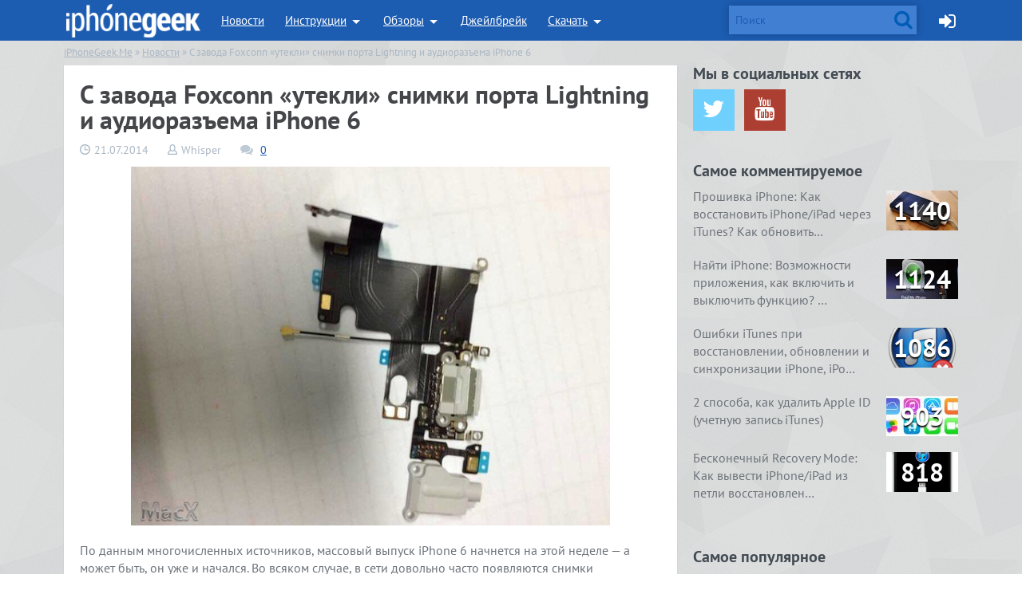

--- FILE ---
content_type: text/html; charset=UTF-8
request_url: https://iphonegeek.me/news/437-s-zavoda-foxconn-utekli-snimki-porta-lightning-i-audiorazema-iphone-6.html
body_size: 19481
content:
<!doctype html>
<html class="no-js" lang="ru-RU">
<head>
	<meta charset="UTF-8">
	<meta name="viewport" content="width=device-width, initial-scale=1, maximum-scale=1, minimum-scale=1" />
	<meta name='robots' content='index, follow, max-image-preview:large, max-snippet:-1, max-video-preview:-1' />

	<!-- This site is optimized with the Yoast SEO plugin v24.5 - https://yoast.com/wordpress/plugins/seo/ -->
	<title>С завода Foxconn &quot;утекли&quot; снимки порта Lightning и аудиоразъема iPhone 6</title>
	<meta name="description" content="Школьник сфотографировал компонент iPhone 6, а это говорит о том, что сборка смартфонов, скорее всего, уже началась" />
	<link rel="canonical" href="https://iphonegeek.me/news/437-s-zavoda-foxconn-utekli-snimki-porta-lightning-i-audiorazema-iphone-6.html" />
	<meta property="og:locale" content="ru_RU" />
	<meta property="og:type" content="article" />
	<meta property="og:title" content="С завода Foxconn &quot;утекли&quot; снимки порта Lightning и аудиоразъема iPhone 6" />
	<meta property="og:description" content="Школьник сфотографировал компонент iPhone 6, а это говорит о том, что сборка смартфонов, скорее всего, уже началась" />
	<meta property="og:url" content="https://iphonegeek.me/news/437-s-zavoda-foxconn-utekli-snimki-porta-lightning-i-audiorazema-iphone-6.html" />
	<meta property="og:site_name" content="iPhoneGeek.Me" />
	<meta property="article:published_time" content="2014-07-21T09:16:30+00:00" />
	<meta property="article:modified_time" content="2018-09-14T13:45:16+00:00" />
	<meta property="og:image" content="https://iphonegeek.me/wp-content/uploads/2014/07/1405933971_189554.jpg" />
	<meta property="og:image:width" content="640" />
	<meta property="og:image:height" content="480" />
	<meta property="og:image:type" content="image/jpeg" />
	<meta name="author" content="Whisper" />
	<meta name="twitter:card" content="summary_large_image" />
	<meta name="twitter:creator" content="@i4negeek" />
	<meta name="twitter:site" content="@i4negeek" />
	<meta name="twitter:label1" content="Написано автором" />
	<meta name="twitter:data1" content="Whisper" />
	<script type="application/ld+json" class="yoast-schema-graph">{"@context":"https://schema.org","@graph":[{"@type":"Article","@id":"https://iphonegeek.me/news/437-s-zavoda-foxconn-utekli-snimki-porta-lightning-i-audiorazema-iphone-6.html#article","isPartOf":{"@id":"https://iphonegeek.me/news/437-s-zavoda-foxconn-utekli-snimki-porta-lightning-i-audiorazema-iphone-6.html"},"author":{"name":"Whisper","@id":"https://iphonegeek.me/#/schema/person/7d706d9388a225117f612deb57b2f944"},"headline":"С завода Foxconn &#171;утекли&#187; снимки порта Lightning и аудиоразъема iPhone 6","datePublished":"2014-07-21T09:16:30+00:00","dateModified":"2018-09-14T13:45:16+00:00","mainEntityOfPage":{"@id":"https://iphonegeek.me/news/437-s-zavoda-foxconn-utekli-snimki-porta-lightning-i-audiorazema-iphone-6.html"},"wordCount":210,"commentCount":0,"publisher":{"@id":"https://iphonegeek.me/#/schema/person/8c7b06722ff857fc48045d22e4912b1b"},"image":{"@id":"https://iphonegeek.me/news/437-s-zavoda-foxconn-utekli-snimki-porta-lightning-i-audiorazema-iphone-6.html#primaryimage"},"thumbnailUrl":"https://iphonegeek.me/wp-content/uploads/2014/07/1405933971_189554.jpg","keywords":["iPhone 6","Lightning"],"articleSection":["Новости"],"inLanguage":"ru-RU","potentialAction":[{"@type":"CommentAction","name":"Comment","target":["https://iphonegeek.me/news/437-s-zavoda-foxconn-utekli-snimki-porta-lightning-i-audiorazema-iphone-6.html#respond"]}]},{"@type":"WebPage","@id":"https://iphonegeek.me/news/437-s-zavoda-foxconn-utekli-snimki-porta-lightning-i-audiorazema-iphone-6.html","url":"https://iphonegeek.me/news/437-s-zavoda-foxconn-utekli-snimki-porta-lightning-i-audiorazema-iphone-6.html","name":"С завода Foxconn \"утекли\" снимки порта Lightning и аудиоразъема iPhone 6","isPartOf":{"@id":"https://iphonegeek.me/#website"},"primaryImageOfPage":{"@id":"https://iphonegeek.me/news/437-s-zavoda-foxconn-utekli-snimki-porta-lightning-i-audiorazema-iphone-6.html#primaryimage"},"image":{"@id":"https://iphonegeek.me/news/437-s-zavoda-foxconn-utekli-snimki-porta-lightning-i-audiorazema-iphone-6.html#primaryimage"},"thumbnailUrl":"https://iphonegeek.me/wp-content/uploads/2014/07/1405933971_189554.jpg","datePublished":"2014-07-21T09:16:30+00:00","dateModified":"2018-09-14T13:45:16+00:00","description":"Школьник сфотографировал компонент iPhone 6, а это говорит о том, что сборка смартфонов, скорее всего, уже началась","breadcrumb":{"@id":"https://iphonegeek.me/news/437-s-zavoda-foxconn-utekli-snimki-porta-lightning-i-audiorazema-iphone-6.html#breadcrumb"},"inLanguage":"ru-RU","potentialAction":[{"@type":"ReadAction","target":["https://iphonegeek.me/news/437-s-zavoda-foxconn-utekli-snimki-porta-lightning-i-audiorazema-iphone-6.html"]}]},{"@type":"ImageObject","inLanguage":"ru-RU","@id":"https://iphonegeek.me/news/437-s-zavoda-foxconn-utekli-snimki-porta-lightning-i-audiorazema-iphone-6.html#primaryimage","url":"https://iphonegeek.me/wp-content/uploads/2014/07/1405933971_189554.jpg","contentUrl":"https://iphonegeek.me/wp-content/uploads/2014/07/1405933971_189554.jpg","width":640,"height":480},{"@type":"BreadcrumbList","@id":"https://iphonegeek.me/news/437-s-zavoda-foxconn-utekli-snimki-porta-lightning-i-audiorazema-iphone-6.html#breadcrumb","itemListElement":[{"@type":"ListItem","position":1,"name":"Главная страница","item":"https://iphonegeek.me/"},{"@type":"ListItem","position":2,"name":"С завода Foxconn &#171;утекли&#187; снимки порта Lightning и аудиоразъема iPhone 6"}]},{"@type":"WebSite","@id":"https://iphonegeek.me/#website","url":"https://iphonegeek.me/","name":"iPhoneGeek.Me","description":"iPhone/iPad - новости, статьи, инструкции, обзоры игр и софта для iOS-устройств и компьютеров Mac.","publisher":{"@id":"https://iphonegeek.me/#/schema/person/8c7b06722ff857fc48045d22e4912b1b"},"potentialAction":[{"@type":"SearchAction","target":{"@type":"EntryPoint","urlTemplate":"https://iphonegeek.me/?s={search_term_string}"},"query-input":{"@type":"PropertyValueSpecification","valueRequired":true,"valueName":"search_term_string"}}],"inLanguage":"ru-RU"},{"@type":["Person","Organization"],"@id":"https://iphonegeek.me/#/schema/person/8c7b06722ff857fc48045d22e4912b1b","name":"4negeek","image":{"@type":"ImageObject","inLanguage":"ru-RU","@id":"https://iphonegeek.me/#/schema/person/image/","url":"https://iphonegeek.me/wp-content/uploads/2019/02/iphonegeek-400x400.png","contentUrl":"https://iphonegeek.me/wp-content/uploads/2019/02/iphonegeek-400x400.png","width":400,"height":400,"caption":"4negeek"},"logo":{"@id":"https://iphonegeek.me/#/schema/person/image/"}},{"@type":"Person","@id":"https://iphonegeek.me/#/schema/person/7d706d9388a225117f612deb57b2f944","name":"Whisper","description":"deleted poster"}]}</script>
	<!-- / Yoast SEO plugin. -->


<link rel='stylesheet' id='wp-block-library-css' href='https://iphonegeek.me/wp-includes/css/dist/block-library/style.min.css?ver=6.5.7' type='text/css' media='all' />
<style id='classic-theme-styles-inline-css' type='text/css'>
/*! This file is auto-generated */
.wp-block-button__link{color:#fff;background-color:#32373c;border-radius:9999px;box-shadow:none;text-decoration:none;padding:calc(.667em + 2px) calc(1.333em + 2px);font-size:1.125em}.wp-block-file__button{background:#32373c;color:#fff;text-decoration:none}
</style>
<style id='global-styles-inline-css' type='text/css'>
body{--wp--preset--color--black: #000000;--wp--preset--color--cyan-bluish-gray: #abb8c3;--wp--preset--color--white: #ffffff;--wp--preset--color--pale-pink: #f78da7;--wp--preset--color--vivid-red: #cf2e2e;--wp--preset--color--luminous-vivid-orange: #ff6900;--wp--preset--color--luminous-vivid-amber: #fcb900;--wp--preset--color--light-green-cyan: #7bdcb5;--wp--preset--color--vivid-green-cyan: #00d084;--wp--preset--color--pale-cyan-blue: #8ed1fc;--wp--preset--color--vivid-cyan-blue: #0693e3;--wp--preset--color--vivid-purple: #9b51e0;--wp--preset--color--primary: #0073aa;--wp--preset--color--secondary: #005177;--wp--preset--color--quote: #f6eee5;--wp--preset--color--theme: #154d96;--wp--preset--color--code: #e3eef5;--wp--preset--gradient--vivid-cyan-blue-to-vivid-purple: linear-gradient(135deg,rgba(6,147,227,1) 0%,rgb(155,81,224) 100%);--wp--preset--gradient--light-green-cyan-to-vivid-green-cyan: linear-gradient(135deg,rgb(122,220,180) 0%,rgb(0,208,130) 100%);--wp--preset--gradient--luminous-vivid-amber-to-luminous-vivid-orange: linear-gradient(135deg,rgba(252,185,0,1) 0%,rgba(255,105,0,1) 100%);--wp--preset--gradient--luminous-vivid-orange-to-vivid-red: linear-gradient(135deg,rgba(255,105,0,1) 0%,rgb(207,46,46) 100%);--wp--preset--gradient--very-light-gray-to-cyan-bluish-gray: linear-gradient(135deg,rgb(238,238,238) 0%,rgb(169,184,195) 100%);--wp--preset--gradient--cool-to-warm-spectrum: linear-gradient(135deg,rgb(74,234,220) 0%,rgb(151,120,209) 20%,rgb(207,42,186) 40%,rgb(238,44,130) 60%,rgb(251,105,98) 80%,rgb(254,248,76) 100%);--wp--preset--gradient--blush-light-purple: linear-gradient(135deg,rgb(255,206,236) 0%,rgb(152,150,240) 100%);--wp--preset--gradient--blush-bordeaux: linear-gradient(135deg,rgb(254,205,165) 0%,rgb(254,45,45) 50%,rgb(107,0,62) 100%);--wp--preset--gradient--luminous-dusk: linear-gradient(135deg,rgb(255,203,112) 0%,rgb(199,81,192) 50%,rgb(65,88,208) 100%);--wp--preset--gradient--pale-ocean: linear-gradient(135deg,rgb(255,245,203) 0%,rgb(182,227,212) 50%,rgb(51,167,181) 100%);--wp--preset--gradient--electric-grass: linear-gradient(135deg,rgb(202,248,128) 0%,rgb(113,206,126) 100%);--wp--preset--gradient--midnight: linear-gradient(135deg,rgb(2,3,129) 0%,rgb(40,116,252) 100%);--wp--preset--font-size--small: 12px;--wp--preset--font-size--medium: 20px;--wp--preset--font-size--large: 36px;--wp--preset--font-size--x-large: 42px;--wp--preset--font-size--regular: 16px;--wp--preset--font-size--huge: 50px;--wp--preset--spacing--20: 0.44rem;--wp--preset--spacing--30: 0.67rem;--wp--preset--spacing--40: 1rem;--wp--preset--spacing--50: 1.5rem;--wp--preset--spacing--60: 2.25rem;--wp--preset--spacing--70: 3.38rem;--wp--preset--spacing--80: 5.06rem;--wp--preset--shadow--natural: 6px 6px 9px rgba(0, 0, 0, 0.2);--wp--preset--shadow--deep: 12px 12px 50px rgba(0, 0, 0, 0.4);--wp--preset--shadow--sharp: 6px 6px 0px rgba(0, 0, 0, 0.2);--wp--preset--shadow--outlined: 6px 6px 0px -3px rgba(255, 255, 255, 1), 6px 6px rgba(0, 0, 0, 1);--wp--preset--shadow--crisp: 6px 6px 0px rgba(0, 0, 0, 1);}:where(.is-layout-flex){gap: 0.5em;}:where(.is-layout-grid){gap: 0.5em;}body .is-layout-flex{display: flex;}body .is-layout-flex{flex-wrap: wrap;align-items: center;}body .is-layout-flex > *{margin: 0;}body .is-layout-grid{display: grid;}body .is-layout-grid > *{margin: 0;}:where(.wp-block-columns.is-layout-flex){gap: 2em;}:where(.wp-block-columns.is-layout-grid){gap: 2em;}:where(.wp-block-post-template.is-layout-flex){gap: 1.25em;}:where(.wp-block-post-template.is-layout-grid){gap: 1.25em;}.has-black-color{color: var(--wp--preset--color--black) !important;}.has-cyan-bluish-gray-color{color: var(--wp--preset--color--cyan-bluish-gray) !important;}.has-white-color{color: var(--wp--preset--color--white) !important;}.has-pale-pink-color{color: var(--wp--preset--color--pale-pink) !important;}.has-vivid-red-color{color: var(--wp--preset--color--vivid-red) !important;}.has-luminous-vivid-orange-color{color: var(--wp--preset--color--luminous-vivid-orange) !important;}.has-luminous-vivid-amber-color{color: var(--wp--preset--color--luminous-vivid-amber) !important;}.has-light-green-cyan-color{color: var(--wp--preset--color--light-green-cyan) !important;}.has-vivid-green-cyan-color{color: var(--wp--preset--color--vivid-green-cyan) !important;}.has-pale-cyan-blue-color{color: var(--wp--preset--color--pale-cyan-blue) !important;}.has-vivid-cyan-blue-color{color: var(--wp--preset--color--vivid-cyan-blue) !important;}.has-vivid-purple-color{color: var(--wp--preset--color--vivid-purple) !important;}.has-black-background-color{background-color: var(--wp--preset--color--black) !important;}.has-cyan-bluish-gray-background-color{background-color: var(--wp--preset--color--cyan-bluish-gray) !important;}.has-white-background-color{background-color: var(--wp--preset--color--white) !important;}.has-pale-pink-background-color{background-color: var(--wp--preset--color--pale-pink) !important;}.has-vivid-red-background-color{background-color: var(--wp--preset--color--vivid-red) !important;}.has-luminous-vivid-orange-background-color{background-color: var(--wp--preset--color--luminous-vivid-orange) !important;}.has-luminous-vivid-amber-background-color{background-color: var(--wp--preset--color--luminous-vivid-amber) !important;}.has-light-green-cyan-background-color{background-color: var(--wp--preset--color--light-green-cyan) !important;}.has-vivid-green-cyan-background-color{background-color: var(--wp--preset--color--vivid-green-cyan) !important;}.has-pale-cyan-blue-background-color{background-color: var(--wp--preset--color--pale-cyan-blue) !important;}.has-vivid-cyan-blue-background-color{background-color: var(--wp--preset--color--vivid-cyan-blue) !important;}.has-vivid-purple-background-color{background-color: var(--wp--preset--color--vivid-purple) !important;}.has-black-border-color{border-color: var(--wp--preset--color--black) !important;}.has-cyan-bluish-gray-border-color{border-color: var(--wp--preset--color--cyan-bluish-gray) !important;}.has-white-border-color{border-color: var(--wp--preset--color--white) !important;}.has-pale-pink-border-color{border-color: var(--wp--preset--color--pale-pink) !important;}.has-vivid-red-border-color{border-color: var(--wp--preset--color--vivid-red) !important;}.has-luminous-vivid-orange-border-color{border-color: var(--wp--preset--color--luminous-vivid-orange) !important;}.has-luminous-vivid-amber-border-color{border-color: var(--wp--preset--color--luminous-vivid-amber) !important;}.has-light-green-cyan-border-color{border-color: var(--wp--preset--color--light-green-cyan) !important;}.has-vivid-green-cyan-border-color{border-color: var(--wp--preset--color--vivid-green-cyan) !important;}.has-pale-cyan-blue-border-color{border-color: var(--wp--preset--color--pale-cyan-blue) !important;}.has-vivid-cyan-blue-border-color{border-color: var(--wp--preset--color--vivid-cyan-blue) !important;}.has-vivid-purple-border-color{border-color: var(--wp--preset--color--vivid-purple) !important;}.has-vivid-cyan-blue-to-vivid-purple-gradient-background{background: var(--wp--preset--gradient--vivid-cyan-blue-to-vivid-purple) !important;}.has-light-green-cyan-to-vivid-green-cyan-gradient-background{background: var(--wp--preset--gradient--light-green-cyan-to-vivid-green-cyan) !important;}.has-luminous-vivid-amber-to-luminous-vivid-orange-gradient-background{background: var(--wp--preset--gradient--luminous-vivid-amber-to-luminous-vivid-orange) !important;}.has-luminous-vivid-orange-to-vivid-red-gradient-background{background: var(--wp--preset--gradient--luminous-vivid-orange-to-vivid-red) !important;}.has-very-light-gray-to-cyan-bluish-gray-gradient-background{background: var(--wp--preset--gradient--very-light-gray-to-cyan-bluish-gray) !important;}.has-cool-to-warm-spectrum-gradient-background{background: var(--wp--preset--gradient--cool-to-warm-spectrum) !important;}.has-blush-light-purple-gradient-background{background: var(--wp--preset--gradient--blush-light-purple) !important;}.has-blush-bordeaux-gradient-background{background: var(--wp--preset--gradient--blush-bordeaux) !important;}.has-luminous-dusk-gradient-background{background: var(--wp--preset--gradient--luminous-dusk) !important;}.has-pale-ocean-gradient-background{background: var(--wp--preset--gradient--pale-ocean) !important;}.has-electric-grass-gradient-background{background: var(--wp--preset--gradient--electric-grass) !important;}.has-midnight-gradient-background{background: var(--wp--preset--gradient--midnight) !important;}.has-small-font-size{font-size: var(--wp--preset--font-size--small) !important;}.has-medium-font-size{font-size: var(--wp--preset--font-size--medium) !important;}.has-large-font-size{font-size: var(--wp--preset--font-size--large) !important;}.has-x-large-font-size{font-size: var(--wp--preset--font-size--x-large) !important;}
.wp-block-navigation a:where(:not(.wp-element-button)){color: inherit;}
:where(.wp-block-post-template.is-layout-flex){gap: 1.25em;}:where(.wp-block-post-template.is-layout-grid){gap: 1.25em;}
:where(.wp-block-columns.is-layout-flex){gap: 2em;}:where(.wp-block-columns.is-layout-grid){gap: 2em;}
.wp-block-pullquote{font-size: 1.5em;line-height: 1.6;}
</style>
<link rel='stylesheet' id='geek-style-css' href='https://iphonegeek.me/wp-content/themes/geek/style.css?ver=22102018' type='text/css' media='all' />
<link rel='stylesheet' id='geek-style-legacy-foundation-css' href='https://iphonegeek.me/wp-content/themes/geek/legacy/css/foundation.css?ver=20200926' type='text/css' media='all' />
<link rel='stylesheet' id='geek-style-legacy-ptsans-local-css' href='https://iphonegeek.me/wp-content/themes/geek/legacy/gfonts/google_pt_sans_400_700_latin_cyrillic.css?ver=6.5.7' type='text/css' media='all' />
<link rel='stylesheet' id='geek-style-legacy-fontawesome-local-css' href='https://iphonegeek.me/wp-content/themes/geek/legacy/font-awesome-4.7.0/css/font-awesome.min.css?ver=6.5.7' type='text/css' media='all' />
	<meta name="theme-color" content="#1c5cb1">
	<link rel="apple-touch-icon" sizes="57x57" href="https://iphonegeek.me/wp-content/themes/geek/legacy/favicon/apple-touch-icon-57x57.png">
	<link rel="apple-touch-icon" sizes="60x60" href="https://iphonegeek.me/wp-content/themes/geek/legacy/favicon/apple-touch-icon-60x60.png">
	<link rel="apple-touch-icon" sizes="72x72" href="https://iphonegeek.me/wp-content/themes/geek/legacy/favicon/apple-touch-icon-72x72.png">
	<link rel="apple-touch-icon" sizes="76x76" href="https://iphonegeek.me/wp-content/themes/geek/legacy/favicon/apple-touch-icon-76x76.png">
	<link rel="apple-touch-icon" sizes="114x114" href="https://iphonegeek.me/wp-content/themes/geek/legacy/favicon/apple-touch-icon-114x114.png">
	<link rel="apple-touch-icon" sizes="120x120" href="https://iphonegeek.me/wp-content/themes/geek/legacy/favicon/apple-touch-icon-120x120.png">
	<link rel="apple-touch-icon" sizes="144x144" href="https://iphonegeek.me/wp-content/themes/geek/legacy/favicon/apple-touch-icon-144x144.png">
	<link rel="apple-touch-icon" sizes="152x152" href="https://iphonegeek.me/wp-content/themes/geek/legacy/favicon/apple-touch-icon-152x152.png">
	<link rel="apple-touch-icon" sizes="180x180" href="https://iphonegeek.me/wp-content/themes/geek/legacy/favicon/apple-touch-icon-180x180.png">
	<link rel="icon" type="image/png" href="https://iphonegeek.me/wp-content/themes/geek/legacy/favicon/favicon-32x32.png" sizes="32x32">
	<link rel="icon" type="image/png" href="https://iphonegeek.me/wp-content/themes/geek/legacy/favicon/android-chrome-192x192.png" sizes="192x192">
	<link rel="icon" type="image/png" href="https://iphonegeek.me/wp-content/themes/geek/legacy/favicon/favicon-96x96.png" sizes="96x96">
	<link rel="icon" type="image/png" href="https://iphonegeek.me/wp-content/themes/geek/legacy/favicon/favicon-16x16.png" sizes="16x16">
	<link rel="manifest" href="https://iphonegeek.me/wp-content/themes/geek/legacy/favicon/android-chrome-manifest.json">
	<meta name="msapplication-TileColor" content="#154d96">
	<meta name="msapplication-TileImage" content="https://iphonegeek.me/wp-content/themes/geek/legacy/favicon/mstile-144x144.png">
	<meta name="twitter:site" content="@i4negeek">
</head>


<body class="post-template-default single single-post postid-437 single-format-standard">
	<div class="off-canvas-wrap" data-offcanvas>
		<div class="inner-wrap">
			<div class="sticky">
				<nav class="top-bar hide-for-small-only" data-topbar role="navigation" data-options="sticky_on: [medium,large]">
<section class="top-bar-section row">
<ul class="left">

<li class="name"><h2><a href="/"><span class="spr logo"></span></a></h2></li>
	<ul id="drop1" data-dropdown-content aria-hidden="true" tabindex="-1" class="left" >

	<li class="has-dropdown none">
		<a href="/news/">Новости</a>
		<div class="row hide-for-small-only"><div class="small-6 small-centered columns"><span class="topbar-triangle"></span></div></div>
		<ul class="dropdown m-menu">
			<li class="dropdown-news hide-for-small-only">
				<div class="row">
<!-- static blockpro 1 -->
					<div class="animat">
<div class="columns news-block">
	<a href="https://iphonegeek.me/news/1244-proizvoditelya-iphone-obvinili-v-plagiate-v-kitae-i-apple-vovse-ne-do-smeha.html">
		<img width="260" height="135" src="https://iphonegeek.me/wp-content/uploads/2016/06/1466703927_apple__made_in_china_by_johnnydwicked-d65yxqa-260x135.png" class="attachment-blockpro-top size-blockpro-top wp-post-image" alt="" decoding="async" />	</a>
	<h4><a href="https://iphonegeek.me/news/1244-proizvoditelya-iphone-obvinili-v-plagiate-v-kitae-i-apple-vovse-ne-do-smeha.html">Производителя iPhone обвинили в плагиате – &hellip;</a></h4>
</div>
<div class="columns news-block">
	<a href="https://iphonegeek.me/news/1243-novye-funkcii-interfeysa-3d-touch-v-ios-10.html">
		<img width="260" height="135" src="https://iphonegeek.me/wp-content/uploads/2016/06/1466703458_how-to-rename-folders-using-3d-touch-in-ios-10-260x135.jpg" class="attachment-blockpro-top size-blockpro-top wp-post-image" alt="" decoding="async" />	</a>
	<h4><a href="https://iphonegeek.me/news/1243-novye-funkcii-interfeysa-3d-touch-v-ios-10.html">Новые функции интерфейса 3D Touch в iOS 10</a></h4>
</div>
<div class="columns news-block">
	<a href="https://iphonegeek.me/news/1240-cherez-neskolko-let-v-mire-ne-ostanetsya-iphone-s-negnuschimsya-displeem.html">
		<img width="260" height="135" src="https://iphonegeek.me/wp-content/uploads/2016/06/1465566551_cambrios1-040315-260x135.jpg" class="attachment-blockpro-top size-blockpro-top wp-post-image" alt="" decoding="async" />	</a>
	<h4><a href="https://iphonegeek.me/news/1240-cherez-neskolko-let-v-mire-ne-ostanetsya-iphone-s-negnuschimsya-displeem.html">Через несколько лет в мире не останется iPh&hellip;</a></h4>
</div>
<div class="columns news-block">
	<a href="https://iphonegeek.me/news/1239-apple-otkazyvaetsya-ot-praktiki-ogranicheniya-obema-pamyati-iphone-7-poluchit-uzhe-256-gb.html">
		<img width="260" height="135" src="https://iphonegeek.me/wp-content/uploads/2016/06/1465566378_maxresdefault-260x135.jpg" class="attachment-blockpro-top size-blockpro-top wp-post-image" alt="" decoding="async" />	</a>
	<h4><a href="https://iphonegeek.me/news/1239-apple-otkazyvaetsya-ot-praktiki-ogranicheniya-obema-pamyati-iphone-7-poluchit-uzhe-256-gb.html">Apple отказывается от практики ограничения &hellip;</a></h4>
</div>
<div class="columns news-block">
	<a href="https://iphonegeek.me/news/1238-apple-gotovit-monitor-thunderbolt-retina-5ks-integrirovannoy-videokartoy.html">
		<img width="260" height="135" src="https://iphonegeek.me/wp-content/uploads/2016/06/1465566111_overview_hero2-260x135.jpg" class="attachment-blockpro-top size-blockpro-top wp-post-image" alt="" decoding="async" />	</a>
	<h4><a href="https://iphonegeek.me/news/1238-apple-gotovit-monitor-thunderbolt-retina-5ks-integrirovannoy-videokartoy.html">Apple готовит монитор Thunderbolt Retina 5K&hellip;</a></h4>
</div>
					</div>
				</div>
			</li>
		</ul>
	</li>
	<li class="has-dropdown"><a href="/instructions/">Инструкции</a>
	<div class="row hide-for-small-only"><div class="small-6 small-centered columns"><span class="topbar-triangle"></span></div></div>
		<ul class="dropdown m-menu">
			<li class="child-category-list">
				<div class="row">
					<div class="medium-12 columns">
						<ul class="child-category-block">
							<li><a href="/instructions/dlya-chajnikov/">Для "чайников"</a></li>
							<li><a href="/instructions/4geeks/">Для гиков</a></li>
						</ul>
					</div>
				</div>
			</li>
			<li class="dropdown-news hide-for-small-only">
				<div class="row">
<!-- static blockpro 2 -->
					<div class="animat">
<div class="columns news-block">
	<a href="https://iphonegeek.me/instructions/4geeks/1246-kak-perenesti-rezervnye-kopii-time-machine-s-odnogo-diska-na-drugoy.html">
		<img width="260" height="135" src="https://iphonegeek.me/wp-content/uploads/2016/09/1475226581_timemachine_move-260x135.png" class="attachment-blockpro-top size-blockpro-top wp-post-image" alt="" decoding="async" />	</a>
	<h4><a href="https://iphonegeek.me/instructions/4geeks/1246-kak-perenesti-rezervnye-kopii-time-machine-s-odnogo-diska-na-drugoy.html">Как перенести резервные копии Time Machine &hellip;</a></h4>
</div>
<div class="columns news-block">
	<a href="https://iphonegeek.me/instructions/dlya-chajnikov/1245-kak-podgotovitsya-pered-ustanovkoy-macos-sierra.html">
		<img width="260" height="135" src="https://iphonegeek.me/wp-content/uploads/2016/09/1474283338_macos-sierra-web-260x135.jpg" class="attachment-blockpro-top size-blockpro-top wp-post-image" alt="" decoding="async" />	</a>
	<h4><a href="https://iphonegeek.me/instructions/dlya-chajnikov/1245-kak-podgotovitsya-pered-ustanovkoy-macos-sierra.html">Как подготовиться перед установкой MacOS Sierra</a></h4>
</div>
<div class="columns news-block">
	<a href="https://iphonegeek.me/instructions/dlya-chajnikov/1210-kak-prosmotret-srazu-vse-neprochitannye-soobscheniya-elektronnoy-pochty-na-iphone-i-ipad.html">
		<img width="260" height="135" src="https://iphonegeek.me/wp-content/uploads/2016/04/1460546904_screen-shot-2015-03-11-at-16.26.45-260x135.jpg" class="attachment-blockpro-top size-blockpro-top wp-post-image" alt="" decoding="async" />	</a>
	<h4><a href="https://iphonegeek.me/instructions/dlya-chajnikov/1210-kak-prosmotret-srazu-vse-neprochitannye-soobscheniya-elektronnoy-pochty-na-iphone-i-ipad.html">Как просмотреть сразу все непрочитанные соо&hellip;</a></h4>
</div>
<div class="columns news-block">
	<a href="https://iphonegeek.me/instructions/dlya-chajnikov/102-backup-iphone-kak-sozdat-rezervnuyu-kopiyu-iphone-ili-ipad.html">
		<img width="260" height="135" src="https://iphonegeek.me/wp-content/uploads/2016/04/1460116825_iphone6s-plus-box-rosegold-2015_geo_us-260x135.jpg" class="attachment-blockpro-top size-blockpro-top wp-post-image" alt="" decoding="async" />	</a>
	<h4><a href="https://iphonegeek.me/instructions/dlya-chajnikov/102-backup-iphone-kak-sozdat-rezervnuyu-kopiyu-iphone-ili-ipad.html">Резервная копия iPhone/iPad: содержимое коп&hellip;</a></h4>
</div>
<div class="columns news-block">
	<a href="https://iphonegeek.me/instructions/dlya-chajnikov/1204-4-sposoba-kak-ochistit-drugoe-na-ayfone-i-chto-eto-takoe.html">
		<img width="260" height="135" src="https://iphonegeek.me/wp-content/uploads/2016/04/1459502031_4-sposoba-kak-ochistit-drugoe-na-ayfone-i-chto-eto-takoe-260x135.jpg" class="attachment-blockpro-top size-blockpro-top wp-post-image" alt="" decoding="async" />	</a>
	<h4><a href="https://iphonegeek.me/instructions/dlya-chajnikov/1204-4-sposoba-kak-ochistit-drugoe-na-ayfone-i-chto-eto-takoe.html">4 способа, как очистить «Другое» на айфоне &hellip;</a></h4>
</div>
					</div>
				</div>
			</li>
		</ul>
	</li>
	<li class="has-dropdown">
		<a href="/reviews/">Обзоры</a>
		<div class="row hide-for-small-only"><div class="small-6 small-centered columns"><span class="topbar-triangle"></span></div></div>
		<ul class="dropdown m-menu">
			<li class="child-category-list">
				<div class="row">
					<div class="medium-12 columns">
						<ul class="child-category-block">
							<li><a href="/reviews/igry-iz-app-store/">Игры для iOS</a></li>
							<li><a href="/reviews/soft-iz-app-store/">iOS-приложения</a></li>
							<li><a href="/reviews/soft-for-mac-os-x/">Программы для Mac OS X</a></li>
							<li><a href="/reviews/capabilities-iphone-ipad-mac/">Возможности iPhone, iPad и Mac</a></li>
						</ul>
					</div>
				</div>
			</li>
			<li class="dropdown-news hide-for-small-only">
				<div class="row">
<!-- static blockpro 3 -->
					<div class="animat">
<div class="columns news-block">
	<a href="https://iphonegeek.me/reviews/devices/1247-mesyac-s-withings-thermo-nuzhny-li-gradusniku-umnye-funkcii.html">
		<img width="260" height="135" src="https://iphonegeek.me/wp-content/uploads/2016/12/1481457403_img_4383-260x135.jpg" class="attachment-blockpro-top size-blockpro-top wp-post-image" alt="" decoding="async" />	</a>
	<h4><a href="https://iphonegeek.me/reviews/devices/1247-mesyac-s-withings-thermo-nuzhny-li-gradusniku-umnye-funkcii.html">Месяц с Withings Thermo – нужны ли градусни&hellip;</a></h4>
</div>
<div class="columns news-block">
	<a href="https://iphonegeek.me/reviews/soft-for-mac-os-x/1214-pixelmator-luchshaya-alternativa-adobe-photoshop-dlya-mac.html">
		<img width="260" height="135" src="https://iphonegeek.me/wp-content/uploads/2016/04/1460735078_1-260x135.jpg" class="attachment-blockpro-top size-blockpro-top wp-post-image" alt="" decoding="async" />	</a>
	<h4><a href="https://iphonegeek.me/reviews/soft-for-mac-os-x/1214-pixelmator-luchshaya-alternativa-adobe-photoshop-dlya-mac.html">Pixelmator — лучшая альтернатива Adobe Phot&hellip;</a></h4>
</div>
<div class="columns news-block">
	<a href="https://iphonegeek.me/reviews/soft-for-mac-os-x/1213-iphone-backup-extractor-luchshiy-menedzher-rezervnyh-kopiy-itunes-i-icloud.html">
		<img width="260" height="135" src="https://iphonegeek.me/wp-content/uploads/2016/04/1460721843_maxresdefault-260x135.jpg" class="attachment-blockpro-top size-blockpro-top wp-post-image" alt="" decoding="async" />	</a>
	<h4><a href="https://iphonegeek.me/reviews/soft-for-mac-os-x/1213-iphone-backup-extractor-luchshiy-menedzher-rezervnyh-kopiy-itunes-i-icloud.html">iPhone Backup Extractor &#8212; лучший мене&hellip;</a></h4>
</div>
<div class="columns news-block">
	<a href="https://iphonegeek.me/reviews/soft-iz-app-store/1207-fantastical-2-fantasticheski-umnyy-kalendar-dlya-mac.html">
		<img width="260" height="135" src="https://iphonegeek.me/wp-content/uploads/2016/04/1460352822_photo-2015-03-25-00-41-260x135.jpg" class="attachment-blockpro-top size-blockpro-top wp-post-image" alt="" decoding="async" />	</a>
	<h4><a href="https://iphonegeek.me/reviews/soft-iz-app-store/1207-fantastical-2-fantasticheski-umnyy-kalendar-dlya-mac.html">Fantastical 2 — фантастически умный календа&hellip;</a></h4>
</div>
<div class="columns news-block">
	<a href="https://iphonegeek.me/reviews/igry-iz-app-store/1202-real-boxing-2-rocky-hleba-i-zrelisch.html">
		<img width="260" height="135" src="https://iphonegeek.me/wp-content/uploads/2016/04/1459430228_box-0-260x135.jpg" class="attachment-blockpro-top size-blockpro-top wp-post-image" alt="" decoding="async" />	</a>
	<h4><a href="https://iphonegeek.me/reviews/igry-iz-app-store/1202-real-boxing-2-rocky-hleba-i-zrelisch.html">Real Boxing 2 ROCKY. Хлеба и зрелищ</a></h4>
</div>
					</div>
				</div>
			</li>
		</ul>
	</li>
	<li class="has-dropdown none hide-for-medium-only">
		<a href="/jailbreak/">Джейлбрейк</a>
		<div class="row hide-for-small-only"><div class="small-6 small-centered columns"><span class="topbar-triangle"></span></div></div>
		<ul class="dropdown m-menu">
			<li class="dropdown-news hide-for-small-only">
				<div class="row">
<!-- static blockpro 4 -->
					<div class="animat">
<div class="columns news-block">
	<a href="https://iphonegeek.me/jailbreak/1115-7-prichin-sdelat-dzheylbreyk-ios-9.html">
		<img width="260" height="135" src="https://iphonegeek.me/wp-content/uploads/2015/10/1445028911_ios-9-jailbreak1-260x135.png" class="attachment-blockpro-top size-blockpro-top wp-post-image" alt="" decoding="async" />	</a>
	<h4><a href="https://iphonegeek.me/jailbreak/1115-7-prichin-sdelat-dzheylbreyk-ios-9.html">7 причин сделать джейлбрейк iOS 9 на iPhone и iPad</a></h4>
</div>
<div class="columns news-block">
	<a href="https://iphonegeek.me/jailbreak/1111-kak-sdelat-dzheylbreyk-ios-90-902-na-iphone-i-ipad-s-pomoschyu-pangu-9.html">
		<img width="260" height="135" src="https://iphonegeek.me/wp-content/uploads/2015/10/1444814570_mac-2015-10-14-12.20.11-260x135.jpg" class="attachment-blockpro-top size-blockpro-top wp-post-image" alt="" decoding="async" />	</a>
	<h4><a href="https://iphonegeek.me/jailbreak/1111-kak-sdelat-dzheylbreyk-ios-90-902-na-iphone-i-ipad-s-pomoschyu-pangu-9.html">Как сделать джейлбрейк iOS 9.0-9.0.2 на iPh&hellip;</a></h4>
</div>
<div class="columns news-block">
	<a href="https://iphonegeek.me/instructions/4geeks/180-spravochnik-oshibok-itunes-pri-vosstanovlenii-obnovlenii-i-sinhronizacii-iphone-ipod-touch-i-ipad.html">
		<img width="128" height="128" src="https://iphonegeek.me/wp-content/uploads/2015/09/1399451404_itunes-errors.png" class="attachment-blockpro-top size-blockpro-top wp-post-image" alt="" decoding="async" />	</a>
	<h4><a href="https://iphonegeek.me/instructions/4geeks/180-spravochnik-oshibok-itunes-pri-vosstanovlenii-obnovlenii-i-sinhronizacii-iphone-ipod-touch-i-ipad.html">Ошибки iTunes при восстановлении, обновлени&hellip;</a></h4>
</div>
<div class="columns news-block">
	<a href="https://iphonegeek.me/instructions/dlya-chajnikov/1071-kak-udalit-dzheylbreyk-s-ayfona-bez-vosstanovleniya-na-kompyutere.html">
		<img width="260" height="135" src="https://iphonegeek.me/wp-content/uploads/2015/09/1441702580_maxresdefault-260x135.jpg" class="attachment-blockpro-top size-blockpro-top wp-post-image" alt="" decoding="async" />	</a>
	<h4><a href="https://iphonegeek.me/instructions/dlya-chajnikov/1071-kak-udalit-dzheylbreyk-s-ayfona-bez-vosstanovleniya-na-kompyutere.html">Как удалить джейлбрейк с айфона без восстан&hellip;</a></h4>
</div>
<div class="columns news-block">
	<a href="https://iphonegeek.me/jailbreak/1055-vyshel-dzheylbreyk-dlya-ios-84-dazhe-dva.html">
		<img width="260" height="135" src="https://iphonegeek.me/wp-content/uploads/2015/07/1435694000_snimok-ekrana-2015-06-30-v-22.52.15-260x135.png" class="attachment-blockpro-top size-blockpro-top wp-post-image" alt="" decoding="async" srcset="https://iphonegeek.me/wp-content/uploads/2015/07/1435694000_snimok-ekrana-2015-06-30-v-22.52.15-260x135.png 260w, https://iphonegeek.me/wp-content/uploads/2015/07/1435694000_snimok-ekrana-2015-06-30-v-22.52.15.png 600w" sizes="(max-width: 260px) 100vw, 260px" />	</a>
	<h4><a href="https://iphonegeek.me/jailbreak/1055-vyshel-dzheylbreyk-dlya-ios-84-dazhe-dva.html">Вышел джейлбрейк для iOS 8.4. Даже два</a></h4>
</div>
					</div>
				</div>
			</li>
		</ul>
	</li>
	<li class="has-dropdown hide-for-medium-only"><a href="/download/">Скачать</a>
		<div class="row hide-for-small-only"><div class="small-6 small-centered columns"><span class="topbar-triangle"></span></div></div>
		<ul class="dropdown m-menu">
			<li class="child-category-list">
				<div class="row">
					<div class="medium-12 columns">
						<ul class="child-category-block">
							<li><a href="/download/144-itunes.html">Все версии iTunes</a></li>
							<li><a href="/download/147-ios-chto-novogo-v-posledney-versii-ios-skachat-besplatno-proshivki-dlya-iphone-ipod-touch-i-ipad-vseh-versiy.html">Все версии iOS</a></li>
							<li><a href="/download/180-spravochnik-oshibok-itunes-pri-vosstanovlenii-obnovlenii-i-sinhronizacii-iphone-ipod-touch-i-ipad.html">Справочник ошибок iTunes</a></li>
						</ul>
					</div>
				</div>
			</li>
			<li class="dropdown-news hide-for-small-only">
				<div class="row">
<!-- static blockpro 5 -->
					<div class="animat">
<div class="columns news-block">
	<a href="https://iphonegeek.me/news/1203-vyshla-ios-931-s-ispravlennymi-ssylkami-v-safari.html">
		<img width="260" height="135" src="https://iphonegeek.me/wp-content/uploads/2016/04/1459491647_iphone-6s-mockup-hand-by-gweno-260x135.jpg" class="attachment-blockpro-top size-blockpro-top wp-post-image" alt="" decoding="async" />	</a>
	<h4><a href="https://iphonegeek.me/news/1203-vyshla-ios-931-s-ispravlennymi-ssylkami-v-safari.html">Вышла iOS 9.3.1 с исправленными ссылками в &hellip;</a></h4>
</div>
<div class="columns news-block">
	<a href="https://iphonegeek.me/news/1191-vyshla-finalnaya-ios-93-s-rezhimom-night-shift-parolem-na-zametki-i-drugimi-izmeneniyami.html">
		<img width="260" height="135" src="https://iphonegeek.me/wp-content/uploads/2016/03/1458633454_img_0442-260x135.jpg" class="attachment-blockpro-top size-blockpro-top wp-post-image" alt="" decoding="async" />	</a>
	<h4><a href="https://iphonegeek.me/news/1191-vyshla-finalnaya-ios-93-s-rezhimom-night-shift-parolem-na-zametki-i-drugimi-izmeneniyami.html">Вышла финальная iOS 9.3 с режимом Night Shi&hellip;</a></h4>
</div>
<div class="columns news-block">
	<a href="https://iphonegeek.me/news/1172-obnovlenie-ios-921-13d20-ispravit-oshibku-53-na-iphone-i-ipad-posle-zameny-touch-id.html">
		<img width="260" height="135" src="https://iphonegeek.me/wp-content/uploads/2016/02/1455877554_apple_touch_id-260x135.jpg" class="attachment-blockpro-top size-blockpro-top wp-post-image" alt="" decoding="async" />	</a>
	<h4><a href="https://iphonegeek.me/news/1172-obnovlenie-ios-921-13d20-ispravit-oshibku-53-na-iphone-i-ipad-posle-zameny-touch-id.html">Обновление iOS 9.2.1 13D20 исправит ошибку &hellip;</a></h4>
</div>
<div class="columns news-block">
	<a href="https://iphonegeek.me/news/1158-vyshla-ios-921-nichego-novogo-odni-ispravleniya.html">
		<img width="260" height="135" src="https://iphonegeek.me/wp-content/uploads/2016/01/1453285034_mac-2016-01-20-v-08.58.07-260x135.jpg" class="attachment-blockpro-top size-blockpro-top wp-post-image" alt="" decoding="async" />	</a>
	<h4><a href="https://iphonegeek.me/news/1158-vyshla-ios-921-nichego-novogo-odni-ispravleniya.html">Вышла iOS 9.2.1. Ничего нового, одни исправления</a></h4>
</div>
<div class="columns news-block">
	<a href="">
			</a>
	<h4><a href=""></a></h4>
</div>
					</div>
				</div>
			</li>
		</ul>
	</li>

 </ul>
		<li class="show-medium-only search-input-section displaynone medium-12 md">
	<div class="row collapse">
		<div class="large-12 small-12 columns">
		<form name="searchform" method="get" action="https://iphonegeek.me/">
			<input name="s" type="text" style="padding-left:45px;" class=" left large-12"  placeholder="Поиск">
			<label class="fa-search"><input id="search-icon-small" class="spr" type="submit" value="" ></label>
		</form>

		</div>
	</div>
</li>
</ul>
<ul class="right">
	<li class="has-form hide-for-medium-only">
		<div class="row collapse">
			<div class="large-12 small-12 columns">
				<form name="searchform" method="get" action="https://iphonegeek.me/">
					<input name="s" type="text" class="search-input"  data-autosize-input='{ "space": 40 }' placeholder="Поиск">
					<span class="fa-search2"><input class="search-button-desktop" type="submit" value="" ></span>
				</form>
			</div>
		</div>
	</li>
	<li class="show-for-medium-only relative touch1 s3">
	<span class="spr search-mobile medium-button s1"><i class="fa fa-search1"></i></span>
	</li>
	<li class="sw">
		<a href="https://iphonegeek.me/wp-admin/" title="Войти"><i class="fa-sign-in"></i></a>
	</li>
</ul>
</section>
				</nav>
				<nav class="tab-bar show-for-small-only">
				  <section class="left-small">
					<a class="left-off-canvas-toggle menu-icon" href="#">
						<span></span>
					</a>
				  </section>
				  <section class="middle tab-bar-section">
					<li class="name show-for-small-only">
						<h2><a href="/"><span class="spr logo"></span></a></h2>
					</li>
				  </section>
				  <section class="right-small">
					<span class="spr search-mobile s1"></span>
				  </section>
				  <section class="middle tab-bar-section search-input-section displaynone">
					<div class="row collapse">
						<div class="large-12 small-12 columns">
							<form name="searchform" method="get" action="https://iphonegeek.me/">
								<input type="text" name="s" style="padding-left:45px !important" class="sm-input search-input left" placeholder="Поиск">
								<label class="fa-search"><input id="search-icon" class="spr" type="submit" value="" ></label>
							</form>
						</div>
					</div>
				  </section>
				</nav>
				<aside class="left-off-canvas-menu">
				  <ul class="off-canvas-list">
					<li><a href="/news/">Новости</a></li>
					<li><a href="/instructions/">Инструкции</a></li>
					<li><a href="/reviews/">Обзоры</a></li>
					<li><a href="/jailbreak/">Джейлбрейк</a></li>
					<li><a href="/download/">Скачать</a></li>
					<ul class="sub">
					<li><a href="/index.php?do=feedback">Обратная связь</a></li>
					</ul>
					<li>
					<div class="social-block-in">
							<div class="columns">
							<h6>Мы в социальных сетях</h6>
							</div>
							<!-- <a title="Наша группа ВКонтакте" href="https://vk.com/i4negeek" target="_blank"><i class="fa fa-vk pulse"></i></a> -->
							<!-- <a href=""><i class="fa fa-facebook pulse"></i></a> -->
							<a title="Мы в Твиттере" href="https://twitter.com/i4negeek" target="_blank"><i class="fa fa-twitter pulse "></i></a>
							<!-- <a href=""><i class="fa fa-gplus pulse"></i></a> -->
							<a title="На YouTube" href="https://www.youtube.com/c/i4negeek" target="_blank"><i class="fa fa-youtube pulse"></i></a>
						</div>
					</li>
					<li><a href="https://iphonegeek.me/wp-admin/" title="Вход">Вход</a></li>

				  </ul>
				</aside>
			</div> <!-- /.sticky -->
			<section class="main-content main-section" id="main-content">
				<div class="row main">
					<div class="small-12 columns">
						<div class="breadcrumbs padding0">
						<span id="dle-speedbar"><span itemscope="" itemtype="http://data-vocabulary.org/Breadcrumb"><a href="https://iphonegeek.me/" itemprop="url"><span itemprop="title">iPhoneGeek.Me</span></a></span> &raquo; <span itemscope="" itemtype="http://data-vocabulary.org/Breadcrumb"><a href="https://iphonegeek.me/news" itemprop="url"><span itemprop="title">Новости</span></a></span> &raquo; С завода Foxconn &#171;утекли&#187; снимки порта Lightning и аудиоразъема iPhone 6</span>						</div>
					</div>
<div class="small-12 medium-8 large-8 columns main-block">
	<div id="primary" class="content-area">
		<main id="main" class="site-main">

			<article itemscope itemtype="http://schema.org/Article" id="post-437" class="full post-437 post type-post status-publish format-standard has-post-thumbnail hentry category-news tag-iphone-6 tag-lightning">
		<h1 class="entry-title">С завода Foxconn &#171;утекли&#187; снимки порта Lightning и аудиоразъема iPhone 6</h1>		<div class="meta">
<div class="date-block" title="Материал опубликован 21.07.2014 12:16 Обновлён 14.09.2018 16:45">
	<span class="hide-for-small-only spr date" itemprop="commentTime"></span>21.07.2014 <span class="show-for-small-only divider"> |</span>
</div>
			<div class="author-block"><span class="hide-for-small-only spr author"></span>Whisper</div>
			<div class="comnum-block"><i class="fa-comments"></i>
				<a href="https://iphonegeek.me/news/437-s-zavoda-foxconn-utekli-snimki-porta-lightning-i-audiorazema-iphone-6.html#com" itemprop="discussionUrl">0</a>
			</div>
								</div>
		<div class="clearfix"></div>
		<div class="clearfix"></div>
		<div class="content-block" itemprop="articleBody">
			<div class="clearfix"></div>
			<p style="text-align: center;"><img title="Аудиоразъем, разъем Lightning от будущего iPhone 6" src=https://iphonegeek.me/wp-content/uploads/2014/07/1405933971_189554.jpg alt="Аудиоразъем, разъем Lightning от будущего iPhone 6" width="600" /></p>
<p>По данным многочисленных источников, массовый выпуск iPhone 6 начнется на этой неделе &#8212; а может быть, он уже и начался. Во всяком случае, в сети довольно часто появляются снимки компонентов будущего смартфона, не стал исключением и день сегодняшний, прннесший нам фотографии аудио- и Lightning-разъемов будущего флагмана Apple.</p>
<p><span id="more-437"></span></p>
<p>На самом деле созерцание снимков никакого практического смысла не имеет, так как ручаться за то, что деталь подлинная, невозможно. Тут интересно другое. Снимки были размещены на китайском форуме MacX, а их автором является школьник, подрабатывающий во время каникул на одном из заводов Foxconn. Не знаем, насколько правильно с точки зрения коммерческой безопасности ставить временных рабочих на сборку еще не анонсированного смартфона Apple &#8212; пусть с этии разбираются соответствующие службы, но факт остается фактом: школьник сфотографировал компонент iPhone 6, а это говорит о том, что сборка смартфонов, скорее всего, уже началась.</p>
<p>Что же касается самой детали, то она очень похожа на аналогичную от iPhone 5s, однако небольшие различия все же имеются. Если кто-то из наших читателей сможет сделать какие-то интересные выводы из этих снимков &#8212; будем рады прочитать их в коммендариях. Ну а пока &#8212; вот они, снимки. Для сравнения внизу приведена фотография детали от iPhone 5s (снимок с iFixit).</p>
<h2>Элементы iPhone 6</h2>
<p style="text-align: center;"><!--TBegin:https://iphonegeek.me/uploads/posts/2014-07/1405934018_189556.jpg|--><a href=https://iphonegeek.me/wp-content/uploads/2014/07/1405934018_189556.jpg rel="highslide" class="highslide"><img src=https://iphonegeek.me/wp-content/uploads/2014/07/1405934018_189556-1.jpg alt='С завода Foxconn &quot;утекли&quot; снимки порта Lightning и аудиоразъема iPhone 6' title='С завода Foxconn &quot;утекли&quot; снимки порта Lightning и аудиоразъема iPhone 6'  /></a><!--TEnd--></p>
<h2>Элементы нынешнего iPhone 5s</h2>
<p style="text-align: center;"><!--TBegin:https://iphonegeek.me/uploads/posts/2014-07/1405934033_189562-1280.jpg|--><a href=https://iphonegeek.me/wp-content/uploads/2014/07/1405934033_189562-1280.jpg rel="highslide" class="highslide"><img src=https://iphonegeek.me/wp-content/uploads/2014/07/1405934033_189562-1280-1.jpg alt='С завода Foxconn &quot;утекли&quot; снимки порта Lightning и аудиоразъема iPhone 6' title='С завода Foxconn &quot;утекли&quot; снимки порта Lightning и аудиоразъема iPhone 6'  /></a><!--TEnd--></p>
			<div class="clearfix"></div>


	<div class="small-12 medium-10 columns paddingsm0">
		<span class="tags left hide-for-small-only"><span><a href="https://iphonegeek.me/tags/iphone-6" rel="tag">iPhone 6</a></span> <span><a href="https://iphonegeek.me/tags/lightning" rel="tag">Lightning</a></span></span>	</div>
		</div>
		</article>
				<div class="show-for-small-only article">
					<ul class="tags left"><span><a href="https://iphonegeek.me/tags/iphone-6" rel="tag">iPhone 6</a></span> <span><a href="https://iphonegeek.me/tags/lightning" rel="tag">Lightning</a></span></ul>				</div>
		<div class="share-block">

			<div class="small-12 medium-6 columns"><div class="names">Понравилась статья? Поделись с друзьями!</div>	</div>
			<div class="small-12 medium-6 columns"><div style="display:inline-block;width:100%;" data-background-alpha="0.0" data-buttons-color="#ffffff" data-counter-background-color="#ffffff" data-share-counter-size="12" data-top-button="false" data-share-counter-type="disable" data-share-style="13" data-mode="share" data-like-text-enable="false" data-mobile-view="false" data-icon-color="#ffffff" data-orientation="horizontal" data-text-color="#000000" data-share-shape="round-rectangle" data-sn-ids="fb.vk.tw.ok.gp.mr." data-share-size="30" data-background-color="#ffffff" data-preview-mobile="false" data-mobile-sn-ids="fb.vk.tw.wh.ok.gp." data-pid="1445615" data-counter-background-alpha="1.0" data-following-enable="false" data-exclude-show-more="true" data-selection-enable="false" class="text-center large-12 uptolike-buttons" ></div></div>
		</div>
		<a href="/donation.html" class="donate"><img src="https://iphonegeek.me/wp-content/themes/geek/legacy/images/donate.jpg" alt=""></a>
		<div class="clearfix"></div>
		<div class="clearfix"></div>
		<div class="subscribe-block">
		<a id="com"></a>
				<div class="small-12 medium-12 large-5 columns padding0">
					<span>Свежие новости от iPhoneGeek</span>
				</div>
				<div class="small-12 medium-12 large-7 columns padding0">
					<form action="//feedburner.google.com/fb/a/mailverify" method="post" target="popupwindow" onsubmit="window.open('//feedburner.google.com/fb/a/mailverify?uri=iphonegeek', 'popupwindow', 'scrollbars=yes,width=550,height=520');return true" accept-charset="windows-1251">
						<input type="text"  name="email" value="Введите свой e-mail" onfocus="if (this.value=='Введите свой e-mail') this.value='';" placeholder="Введите email" >
				<input type="hidden" value="iphonegeek" name="uri"/>
				<input type="hidden" name="loc" value="ru_RU"/>
				<input type="submit" id="subscribe-button" value="Подписаться">
					</form>
				</div>
				<div class="clearfix"></div>
		</div>
		<div class="clearfix"></div>
		<div class="small-12 medium-6 columns left neighbors "><span>&laquo; Ранее</span><div><a href="https://iphonegeek.me/news/436-iphone-5c-stanet-po-nastoyaschemu-byudzhetnym-smartfonom-posle-vyhoda-iphone-6.html" rel="prev">iPhone 5c станет по-настоящему бюджетным смартфоном после выхода iPhone 6</a></div></div>
		<div class="small-12 medium-6 columns right text-right neighbors "><span>Далее &raquo;</span><div><a href="https://iphonegeek.me/news/438-kitaycy-uzhe-anonsiruyut-obe-modeli-iphone-6-i-nazyvayut-datu-reliza.html" rel="next">Китайцы уже анонсируют обе модели iPhone 6 и называют дату начала продаж</a></div></div>
				<div class="clearfix"></div>
<div class="clearfix"></div>
<script type="text/javascript">(function(w,doc) {
if (!w.__utlWdgt ) {
    w.__utlWdgt = true;
    var d = doc, s = d.createElement('script'), g = 'getElementsByTagName';
    s.type = 'text/javascript'; s.charset='UTF-8'; s.async = true;
    s.src =  'https://iphonegeek.me/wp-content/themes/geek/legacy/js/uptolike.js';
    var h=d[g]('body')[0];
    h.appendChild(s);
}})(window,document);
</script>

<div id="comments" class="comments-block comments-area">

		<div id="respond" class="comment-respond">
		<h3 id="reply-title" class="comment-reply-title">Ваш комментарий: <small><a rel="nofollow" id="cancel-comment-reply-link" href="/news/437-s-zavoda-foxconn-utekli-snimki-porta-lightning-i-audiorazema-iphone-6.html#respond" style="display:none;">Отменить ответ</a></small></h3><form action="https://iphonegeek.me/wp-comments-post.php" method="post" id="commentform" class="add-comment-body" novalidate><p class="comment-notes"><span id="email-notes">Ваш адрес email не будет опубликован.</span> <span class="required-field-message">Обязательные поля помечены <span class="required">*</span></span></p><p class="comment-form-comment"><label for="comment">Комментарий <span class="required">*</span></label> <textarea id="comment" name="comment" cols="45" rows="8" maxlength="65525" required></textarea></p><p class="comment-form-author"><label for="author">Имя <span class="required">*</span></label> <input id="author" name="author" type="text" value="" size="30" maxlength="245" autocomplete="name" required /></p>
<p class="comment-form-email"><label for="email">Email <span class="required">*</span></label> <input id="email" name="email" type="email" value="" size="30" maxlength="100" aria-describedby="email-notes" autocomplete="email" required /></p>

<p class="form-submit"><button name="submit" type="submit" id="submit" class="button">Добавить</button> <input type='hidden' name='comment_post_ID' value='437' id='comment_post_ID' />
<input type='hidden' name='comment_parent' id='comment_parent' value='0' />
</p><p style="display: none;"><input type="hidden" id="akismet_comment_nonce" name="akismet_comment_nonce" value="f3643d10a5" /></p><p style="display: none !important;" class="akismet-fields-container" data-prefix="ak_"><label>&#916;<textarea name="ak_hp_textarea" cols="45" rows="8" maxlength="100"></textarea></label><input type="hidden" id="ak_js_1" name="ak_js" value="72"/><script>document.getElementById( "ak_js_1" ).setAttribute( "value", ( new Date() ).getTime() );</script></p></form>	</div><!-- #respond -->
	
</div><!-- #comments -->

		</main>
	</div>
</div>
<div id="secondary" class="small-12 medium-4 large-4 columns side-block">
	<div class="social-block">
		<h4>Мы в социальных сетях</h4>
		<div class="social-block-in">
			<!-- <a title="Наша группа ВКонтакте" href="https://vk.com/i4negeek" target="_blank"><i class="fa fa-vk pulse"></i></a> -->
			<!-- <a href=""><i class="fa fa-facebook pulse"></i></a> -->
			<a title="Мы в Твиттере" href="https://twitter.com/i4negeek" target="_blank"><i class="fa fa-twitter pulse "></i></a>
			<!-- <a href=""><i class="fa fa-gplus pulse"></i></a> -->
			<a title="На YouTube" href="https://www.youtube.com/c/i4negeek" target="_blank"><i class="fa fa-youtube pulse"></i></a>
		</div>
	</div>
	<div class="cleargix"></div>
	<div class="topnews-block">
		<h4>Самое комментируемое</h4>
		<ol>
<!-- blockpro static sidebar 1 -->
<li class="columns padding0">
	<a href="https://iphonegeek.me/instructions/dlya-chajnikov/83-proshivka-iphone-kak-vosstanovit-iphoneipad-cherez-itunes-kak-obnovit-iphone-po-wi-fi.html" class="caption"><span>Прошивка iPhone: Как восстановить iPhone/iPad через iTunes? Как обновить&hellip;</span></a>
	<a href="https://iphonegeek.me/instructions/dlya-chajnikov/83-proshivka-iphone-kak-vosstanovit-iphoneipad-cherez-itunes-kak-obnovit-iphone-po-wi-fi.html" class="top-img"><span class="com-num">1140</span>
		<img width="90" height="50" src="https://iphonegeek.me/wp-content/uploads/2014/04/1397641878_18-90x50.jpg" class="blur wp-post-image" alt="" decoding="async" loading="lazy" srcset="https://iphonegeek.me/wp-content/uploads/2014/04/1397641878_18-90x50.jpg 90w, https://iphonegeek.me/wp-content/uploads/2014/04/1397641878_18.jpg 600w" sizes="(max-width: 90px) 100vw, 90px" />	</a>
</li>
<li class="columns padding0">
	<a href="https://iphonegeek.me/instructions/dlya-chajnikov/67-najti-iphone-vozmozhnosti-prilozheniya-kak-vklyuchit-i-vyklyuchit-funktsiyu-kak-najti-iphone-s-kompyutera-cherez-icloud.html" class="caption"><span>Найти iPhone: Возможности приложения, как включить и выключить функцию? &hellip;</span></a>
	<a href="https://iphonegeek.me/instructions/dlya-chajnikov/67-najti-iphone-vozmozhnosti-prilozheniya-kak-vklyuchit-i-vyklyuchit-funktsiyu-kak-najti-iphone-s-kompyutera-cherez-icloud.html" class="top-img"><span class="com-num">1124</span>
		<img width="90" height="50" src="https://iphonegeek.me/wp-content/uploads/2014/04/1397460260_13iphone3gs060809-90x50.jpg" class="blur wp-post-image" alt="" decoding="async" loading="lazy" />	</a>
</li>
<li class="columns padding0">
	<a href="https://iphonegeek.me/instructions/4geeks/180-spravochnik-oshibok-itunes-pri-vosstanovlenii-obnovlenii-i-sinhronizacii-iphone-ipod-touch-i-ipad.html" class="caption"><span>Ошибки iTunes при восстановлении, обновлении и синхронизации iPhone, iPo&hellip;</span></a>
	<a href="https://iphonegeek.me/instructions/4geeks/180-spravochnik-oshibok-itunes-pri-vosstanovlenii-obnovlenii-i-sinhronizacii-iphone-ipod-touch-i-ipad.html" class="top-img"><span class="com-num">1086</span>
		<img width="90" height="50" src="https://iphonegeek.me/wp-content/uploads/2015/09/1399451404_itunes-errors-90x50.png" class="blur wp-post-image" alt="" decoding="async" loading="lazy" />	</a>
</li>
<li class="columns padding0">
	<a href="https://iphonegeek.me/instructions/dlya-chajnikov/288-2-sposoba-kak-udalit-uchetnuyu-zapis-itunes-apple-id.html" class="caption"><span>2 способа, как удалить Apple ID (учетную запись iTunes)</span></a>
	<a href="https://iphonegeek.me/instructions/dlya-chajnikov/288-2-sposoba-kak-udalit-uchetnuyu-zapis-itunes-apple-id.html" class="top-img"><span class="com-num">903</span>
		<img width="90" height="50" src="https://iphonegeek.me/wp-content/uploads/2014/06/1401898602_hero-90x50.jpg" class="blur wp-post-image" alt="" decoding="async" loading="lazy" />	</a>
</li>
<li class="columns padding0">
	<a href="https://iphonegeek.me/instructions/dlya-chajnikov/423-pobeg-iz-petli-kak-vyvesti-iphone-ipad-iz-petli-vosstanovleniya-recovery-loop.html" class="caption"><span>Бесконечный Recovery Mode: Как вывести iPhone/iPad из петли восстановлен&hellip;</span></a>
	<a href="https://iphonegeek.me/instructions/dlya-chajnikov/423-pobeg-iz-petli-kak-vyvesti-iphone-ipad-iz-petli-vosstanovleniya-recovery-loop.html" class="top-img"><span class="com-num">818</span>
		<img width="90" height="50" src="https://iphonegeek.me/wp-content/uploads/2014/07/1405182776_iphone-master-blank-copy-90x50.png" class="blur wp-post-image" alt="" decoding="async" loading="lazy" />	</a>
</li>
		</ol>
	</div>
	<div class="topnews-block">
		<h4>Самое популярное</h4>
		<ol>
<li class="columns padding0">
	<a href="https://iphonegeek.me/instructions/dlya-chajnikov/470-3-sposoba-kak-zagruzit-muzyku-v-iphone-s-kompyutera-cherez-itunes-i-itools-napryamuyu-iz-interneta.html" class="caption"><span>3 способа, как загрузить музыку в iPhone: с компьютера через iTunes и iT&hellip;</span></a>
	<a href="https://iphonegeek.me/instructions/dlya-chajnikov/470-3-sposoba-kak-zagruzit-muzyku-v-iphone-s-kompyutera-cherez-itunes-i-itools-napryamuyu-iz-interneta.html" class="top-img"><span class="com-num"></span>
		<img width="90" height="50" src="https://iphonegeek.me/wp-content/uploads/2014/08/1406965351_img_0213-90x50.jpg" class="blur wp-post-image" alt="" decoding="async" loading="lazy" />	</a>
</li>
<li class="columns padding0">
	<a href="https://iphonegeek.me/instructions/dlya-chajnikov/1066-proverka-iphone-na-podlinnost-po-seriynomu-nomeru-i-imei-kak-proverit-b-u-ayfon-pri-pokupke.html" class="caption"><span>Проверка iPhone на подлинность по серийному номеру и IMEI. Как проверить&hellip;</span></a>
	<a href="https://iphonegeek.me/instructions/dlya-chajnikov/1066-proverka-iphone-na-podlinnost-po-seriynomu-nomeru-i-imei-kak-proverit-b-u-ayfon-pri-pokupke.html" class="top-img"><span class="com-num"></span>
		<img width="90" height="50" src="https://iphonegeek.me/wp-content/uploads/2015/07/1437120750_03-proverka_iphone-90x50.jpg" class="blur wp-post-image" alt="" decoding="async" loading="lazy" />	</a>
</li>
<li class="columns padding0">
	<a href="https://iphonegeek.me/instructions/dlya-chajnikov/38-kak-perezagruzit-iphone-iz-lyubogo-sostoyaniya.html" class="caption"><span>Как перезагрузить iPhone из любого состояния?</span></a>
	<a href="https://iphonegeek.me/instructions/dlya-chajnikov/38-kak-perezagruzit-iphone-iz-lyubogo-sostoyaniya.html" class="top-img"><span class="com-num"></span>
		<img width="90" height="50" src="https://iphonegeek.me/wp-content/uploads/2014/04/1396708933_slide-to-power-off-ios-7-iphone-5-90x50.jpg" class="blur wp-post-image" alt="" decoding="async" loading="lazy" />	</a>
</li>
<li class="columns padding0">
	<a href="https://iphonegeek.me/instructions/dlya-chajnikov/574-kak-sbrosit-parol-blokirovki-iphone-cherez-itunes-v-icloud-i-na-ustroystvah-s-dzheylbreykom.html" class="caption"><span>Забыл пароль на iPhone: как сбросить пароль блокировки через iTunes, в i&hellip;</span></a>
	<a href="https://iphonegeek.me/instructions/dlya-chajnikov/574-kak-sbrosit-parol-blokirovki-iphone-cherez-itunes-v-icloud-i-na-ustroystvah-s-dzheylbreykom.html" class="top-img"><span class="com-num"></span>
		<img width="90" height="50" src="https://iphonegeek.me/wp-content/uploads/2014/09/1410011461_poster-90x50.jpg" class="blur wp-post-image" alt="" decoding="async" loading="lazy" />	</a>
</li>
<li class="columns padding0">
	<a href="https://iphonegeek.me/instructions/dlya-chajnikov/288-2-sposoba-kak-udalit-uchetnuyu-zapis-itunes-apple-id.html" class="caption"><span>2 способа, как удалить Apple ID (учетную запись iTunes)</span></a>
	<a href="https://iphonegeek.me/instructions/dlya-chajnikov/288-2-sposoba-kak-udalit-uchetnuyu-zapis-itunes-apple-id.html" class="top-img"><span class="com-num"></span>
		<img width="90" height="50" src="https://iphonegeek.me/wp-content/uploads/2014/06/1401898602_hero-90x50.jpg" class="blur wp-post-image" alt="" decoding="async" loading="lazy" />	</a>
</li>
		</ol>
	</div>
	<div class="topnews-block">
		<h4>Последние новости</h4>
		<ol>
<li class="columns padding0">
	<a href="https://iphonegeek.me/instructions/4geeks/1246-kak-perenesti-rezervnye-kopii-time-machine-s-odnogo-diska-na-drugoy.html" class="caption"><span>Как перенести резервные копии Time Machine с одного диска на другой</span></a>
	<a href="https://iphonegeek.me/instructions/4geeks/1246-kak-perenesti-rezervnye-kopii-time-machine-s-odnogo-diska-na-drugoy.html" class="top-img"><span class="com-num"></span>
		<img width="90" height="50" src="https://iphonegeek.me/wp-content/uploads/2016/09/1475226581_timemachine_move-90x50.png" class="blur wp-post-image" alt="" decoding="async" loading="lazy" srcset="https://iphonegeek.me/wp-content/uploads/2016/09/1475226581_timemachine_move-90x50.png 90w, https://iphonegeek.me/wp-content/uploads/2016/09/1475226581_timemachine_move.png 797w" sizes="(max-width: 90px) 100vw, 90px" />	</a>
</li>
<li class="columns padding0">
	<a href="https://iphonegeek.me/instructions/dlya-chajnikov/1245-kak-podgotovitsya-pered-ustanovkoy-macos-sierra.html" class="caption"><span>Как подготовиться перед установкой MacOS Sierra</span></a>
	<a href="https://iphonegeek.me/instructions/dlya-chajnikov/1245-kak-podgotovitsya-pered-ustanovkoy-macos-sierra.html" class="top-img"><span class="com-num"></span>
		<img width="90" height="50" src="https://iphonegeek.me/wp-content/uploads/2016/09/1474283338_macos-sierra-web-90x50.jpg" class="blur wp-post-image" alt="" decoding="async" loading="lazy" />	</a>
</li>
<li class="columns padding0">
	<a href="https://iphonegeek.me/instructions/dlya-chajnikov/1210-kak-prosmotret-srazu-vse-neprochitannye-soobscheniya-elektronnoy-pochty-na-iphone-i-ipad.html" class="caption"><span>Как просмотреть сразу все непрочитанные сообщения электронной почты на i&hellip;</span></a>
	<a href="https://iphonegeek.me/instructions/dlya-chajnikov/1210-kak-prosmotret-srazu-vse-neprochitannye-soobscheniya-elektronnoy-pochty-na-iphone-i-ipad.html" class="top-img"><span class="com-num"></span>
		<img width="90" height="50" src="https://iphonegeek.me/wp-content/uploads/2016/04/1460546904_screen-shot-2015-03-11-at-16.26.45-90x50.jpg" class="blur wp-post-image" alt="" decoding="async" loading="lazy" srcset="https://iphonegeek.me/wp-content/uploads/2016/04/1460546904_screen-shot-2015-03-11-at-16.26.45-90x50.jpg 90w, https://iphonegeek.me/wp-content/uploads/2016/04/1460546904_screen-shot-2015-03-11-at-16.26.45.jpg 1254w" sizes="(max-width: 90px) 100vw, 90px" />	</a>
</li>
<li class="columns padding0">
	<a href="https://iphonegeek.me/instructions/dlya-chajnikov/102-backup-iphone-kak-sozdat-rezervnuyu-kopiyu-iphone-ili-ipad.html" class="caption"><span>Резервная копия iPhone/iPad: содержимое копии iTunes и iCloud, 3 способа&hellip;</span></a>
	<a href="https://iphonegeek.me/instructions/dlya-chajnikov/102-backup-iphone-kak-sozdat-rezervnuyu-kopiyu-iphone-ili-ipad.html" class="top-img"><span class="com-num"></span>
		<img width="90" height="50" src="https://iphonegeek.me/wp-content/uploads/2016/04/1460116825_iphone6s-plus-box-rosegold-2015_geo_us-90x50.jpg" class="blur wp-post-image" alt="" decoding="async" loading="lazy" />	</a>
</li>
<li class="columns padding0">
	<a href="https://iphonegeek.me/instructions/dlya-chajnikov/1204-4-sposoba-kak-ochistit-drugoe-na-ayfone-i-chto-eto-takoe.html" class="caption"><span>4 способа, как очистить «Другое» на айфоне в iTunes и что это такое?</span></a>
	<a href="https://iphonegeek.me/instructions/dlya-chajnikov/1204-4-sposoba-kak-ochistit-drugoe-na-ayfone-i-chto-eto-takoe.html" class="top-img"><span class="com-num"></span>
		<img width="90" height="50" src="https://iphonegeek.me/wp-content/uploads/2016/04/1459502031_4-sposoba-kak-ochistit-drugoe-na-ayfone-i-chto-eto-takoe-90x50.jpg" class="blur wp-post-image" alt="" decoding="async" loading="lazy" />	</a>
</li>
		</ol>
	</div>
<div class="clearfix"></div>
</div>
				</div><!-- /.main -->
			</section><!-- /#main-content -->
				<a class="exit-off-canvas"></a>
			</div><!-- .inner-wrap -->

<footer>
	<div class="row footrow">
		<div class="footer-block small-12 medium-12 large-8 columns">
			<div class="small-12 medium-6 large-4 columns">
				<ul class="sitemap">
					<li><a href="/news/">Новости</a></li>
					<li><a href="/instructions/">Инструкции</a></li>
					<li><a href="/reviews/">Обзоры</a></li>
					<li><a href="/jailbreak/">Джейлбрейк</a></li>
					<li><a href="/download/">Скачать</a></li>
				</ul>
			</div>
			<div class="hide-for-small-only medium-6 large-8 columns">
				<div class="tags">
<div class="tags"><span class="clouds_small"><a href="https://iphonegeek.me/tags/apple" class="tag-cloud-link tag-link-14 tag-link-position-1" style="font-size: 14px;">Apple</a></span><span class="clouds_small"><a href="https://iphonegeek.me/tags/apple-id" class="tag-cloud-link tag-link-174 tag-link-position-2" style="font-size: 14px;">Apple ID</a></span><span class="clouds_small"><a href="https://iphonegeek.me/tags/apple-store" class="tag-cloud-link tag-link-123 tag-link-position-3" style="font-size: 14px;">Apple Store</a></span><span class="clouds_small"><a href="https://iphonegeek.me/tags/apple-watch" class="tag-cloud-link tag-link-280 tag-link-position-4" style="font-size: 14px;">Apple Watch</a></span><span class="clouds_small"><a href="https://iphonegeek.me/tags/app-store" class="tag-cloud-link tag-link-17 tag-link-position-5" style="font-size: 14px;">App Store</a></span><span class="clouds_small"><a href="https://iphonegeek.me/tags/faq" class="tag-cloud-link tag-link-91 tag-link-position-6" style="font-size: 14px;">FAQ</a></span><span class="clouds_small"><a href="https://iphonegeek.me/tags/icloud" class="tag-cloud-link tag-link-156 tag-link-position-7" style="font-size: 14px;">iCloud</a></span><span class="clouds_small"><a href="https://iphonegeek.me/tags/imac" class="tag-cloud-link tag-link-182 tag-link-position-8" style="font-size: 14px;">iMac</a></span><span class="clouds_small"><a href="https://iphonegeek.me/tags/ios" class="tag-cloud-link tag-link-48 tag-link-position-9" style="font-size: 14px;">iOS</a></span><span class="clouds_small"><a href="https://iphonegeek.me/tags/ios-8" class="tag-cloud-link tag-link-53 tag-link-position-10" style="font-size: 14px;">iOS 8</a></span><span class="clouds_small"><a href="https://iphonegeek.me/tags/ios-8-1-3" class="tag-cloud-link tag-link-349 tag-link-position-11" style="font-size: 14px;">iOS 8.1.3</a></span><span class="clouds_small"><a href="https://iphonegeek.me/tags/ios-8-2" class="tag-cloud-link tag-link-319 tag-link-position-12" style="font-size: 14px;">iOS 8.2</a></span><span class="clouds_small"><a href="https://iphonegeek.me/tags/ios-8-3" class="tag-cloud-link tag-link-355 tag-link-position-13" style="font-size: 14px;">iOS 8.3</a></span><span class="clouds_small"><a href="https://iphonegeek.me/tags/ios-9" class="tag-cloud-link tag-link-331 tag-link-position-14" style="font-size: 14px;">iOS 9</a></span><span class="clouds_small"><a href="https://iphonegeek.me/tags/ios-13" class="tag-cloud-link tag-link-489 tag-link-position-15" style="font-size: 14px;">iOS 13</a></span><span class="clouds_small"><a href="https://iphonegeek.me/tags/ipad" class="tag-cloud-link tag-link-47 tag-link-position-16" style="font-size: 14px;">iPad</a></span><span class="clouds_small"><a href="https://iphonegeek.me/tags/ipad-air-2" class="tag-cloud-link tag-link-206 tag-link-position-17" style="font-size: 14px;">iPad Air 2</a></span><span class="clouds_small"><a href="https://iphonegeek.me/tags/ipad-pro" class="tag-cloud-link tag-link-59 tag-link-position-18" style="font-size: 14px;">iPad Pro</a></span><span class="clouds_small"><a href="https://iphonegeek.me/tags/iphone" class="tag-cloud-link tag-link-38 tag-link-position-19" style="font-size: 14px;">iPhone</a></span><span class="clouds_small"><a href="https://iphonegeek.me/tags/iphone-6" class="tag-cloud-link tag-link-13 tag-link-position-20" style="font-size: 14px;">iPhone 6</a></span><span class="clouds_small"><a href="https://iphonegeek.me/tags/iphone-6-plus" class="tag-cloud-link tag-link-279 tag-link-position-21" style="font-size: 14px;">iPhone 6 plus</a></span><span class="clouds_small"><a href="https://iphonegeek.me/tags/iphone-6s" class="tag-cloud-link tag-link-329 tag-link-position-22" style="font-size: 14px;">iPhone 6s</a></span><span class="clouds_small"><a href="https://iphonegeek.me/tags/ipod-touch" class="tag-cloud-link tag-link-89 tag-link-position-23" style="font-size: 14px;">iPod touch</a></span><span class="clouds_small"><a href="https://iphonegeek.me/tags/itunes" class="tag-cloud-link tag-link-119 tag-link-position-24" style="font-size: 14px;">iTunes</a></span><span class="clouds_small"><a href="https://iphonegeek.me/tags/iwatch" class="tag-cloud-link tag-link-41 tag-link-position-25" style="font-size: 14px;">iWatch</a></span><span class="clouds_small"><a href="https://iphonegeek.me/tags/mac" class="tag-cloud-link tag-link-92 tag-link-position-26" style="font-size: 14px;">Mac</a></span><span class="clouds_small"><a href="https://iphonegeek.me/tags/mac-app-store" class="tag-cloud-link tag-link-173 tag-link-position-27" style="font-size: 14px;">Mac App Store</a></span><span class="clouds_small"><a href="https://iphonegeek.me/tags/macbook" class="tag-cloud-link tag-link-46 tag-link-position-28" style="font-size: 14px;">MacBook</a></span><span class="clouds_small"><a href="https://iphonegeek.me/tags/macbook-air" class="tag-cloud-link tag-link-15 tag-link-position-29" style="font-size: 14px;">MacBook Air</a></span><span class="clouds_small"><a href="https://iphonegeek.me/tags/os-x" class="tag-cloud-link tag-link-52 tag-link-position-30" style="font-size: 14px;">OS X</a></span><span class="clouds_small"><a href="https://iphonegeek.me/tags/os-x-yosemite" class="tag-cloud-link tag-link-196 tag-link-position-31" style="font-size: 14px;">OS X Yosemite</a></span><span class="clouds_small"><a href="https://iphonegeek.me/tags/samsung" class="tag-cloud-link tag-link-39 tag-link-position-32" style="font-size: 14px;">Samsung</a></span><span class="clouds_small"><a href="https://iphonegeek.me/tags/taigjbreak" class="tag-cloud-link tag-link-330 tag-link-position-33" style="font-size: 14px;">TaiGJBreak</a></span><span class="clouds_small"><a href="https://iphonegeek.me/tags/touch-id" class="tag-cloud-link tag-link-112 tag-link-position-34" style="font-size: 14px;">Touch ID</a></span><span class="clouds_small"><a href="https://iphonegeek.me/tags/wwdc-2014" class="tag-cloud-link tag-link-147 tag-link-position-35" style="font-size: 14px;">WWDC 2014</a></span><span class="clouds_small"><a href="https://iphonegeek.me/tags/dzhejlbrejk" class="tag-cloud-link tag-link-104 tag-link-position-36" style="font-size: 14px;">Джейлбрейк</a></span><span class="clouds_small"><a href="https://iphonegeek.me/tags/igry-dlja-ipad" class="tag-cloud-link tag-link-82 tag-link-position-37" style="font-size: 14px;">Игры для iPad</a></span><span class="clouds_small"><a href="https://iphonegeek.me/tags/igry-dlja-iphone" class="tag-cloud-link tag-link-80 tag-link-position-38" style="font-size: 14px;">Игры для iPhone</a></span><span class="clouds_small"><a href="https://iphonegeek.me/tags/instrukcii" class="tag-cloud-link tag-link-43 tag-link-position-39" style="font-size: 14px;">Инструкции</a></span><span class="clouds_small"><a href="https://iphonegeek.me/tags/koncept" class="tag-cloud-link tag-link-108 tag-link-position-40" style="font-size: 14px;">Концепт</a></span><span class="clouds_small"><a href="https://iphonegeek.me/tags/obnovlenie" class="tag-cloud-link tag-link-234 tag-link-position-41" style="font-size: 14px;">Обновление</a></span><span class="clouds_small"><a href="https://iphonegeek.me/tags/patenty" class="tag-cloud-link tag-link-111 tag-link-position-42" style="font-size: 14px;">Патенты</a></span><span class="clouds_small"><a href="https://iphonegeek.me/tags/programmy-dlja-iphone" class="tag-cloud-link tag-link-113 tag-link-position-43" style="font-size: 14px;">Программы для iPhone</a></span><span class="clouds_small"><a href="https://iphonegeek.me/tags/programmy-dlja-mac-os-x" class="tag-cloud-link tag-link-313 tag-link-position-44" style="font-size: 14px;">Программы для Mac OS X</a></span><span class="clouds_small"><a href="https://iphonegeek.me/tags/sovety" class="tag-cloud-link tag-link-251 tag-link-position-45" style="font-size: 14px;">Советы</a></span></div>				</div>
			</div>
		</div>
		<div class="show-for-large-only footer-bg3"></div>
		<div class="footer-block small-12 medium-12 large-4 columns fbg3">
			<div class="large-12 columns footer3">
				<ul class="pages">
					<li><a title="Для запросов от рекламодателей" href="/ads.html">Реклама на сайте</a></li>
					<li><a title="Форма обратной связи" href="/contact.html">Обратная связь</a></li>
					<li><a title="English content" href="/en.html">English</a></li>
				</ul>
				<div class="counters">
<!-- Yandex.Metrika counter -->
<script type="text/javascript" >
	yaParams = {};
    yaParams['iframe'] = 'No';
   (function(m,e,t,r,i,k,a){m[i]=m[i]||function(){(m[i].a=m[i].a||[]).push(arguments)};
   m[i].l=1*new Date();k=e.createElement(t),a=e.getElementsByTagName(t)[0],k.async=1,k.src=r,a.parentNode.insertBefore(k,a)})
   (window, document, "script", "https://cdn.jsdelivr.net/npm/yandex-metrica-watch/tag.js", "ym");

   ym(24577742, "init", {
        clickmap:true,
        trackLinks:true,
        accurateTrackBounce:true,
        triggerEvent:true,
        params: yaParams
   });
</script>
<noscript><div><img src="https://mc.yandex.ru/watch/24577742" style="position:absolute; left:-9999px;" alt="" /></div></noscript>
<!-- /Yandex.Metrika counter -->
<!-- Google Analytics -->
<!-- Google tag (gtag.js) -->
<script async src="https://www.googletagmanager.com/gtag/js?id=G-Z024YR25TS"></script>
<script>
  window.dataLayer = window.dataLayer || [];
  function gtag(){dataLayer.push(arguments);}
  gtag('js', new Date());

  gtag('config', 'G-Z024YR25TS');
</script>
<!-- /Google Analytics counter -->
				</div><!-- /.counters -->
			</div><!-- /.footer3 -->
		</div><!-- /.fbg3 -->
	</div><!-- ./footrow -->
</footer>
		<div class="row dev">
			<p>iPhoneGeek.me. Копируйте со ссылкой</p>
		</div> <!-- /.dev -->
	</div><!-- / .off-canvas-wrap -->
<div id="scroller"><i class="fa fa-chevron-circle-up"></i></div>
<script type="text/javascript" src="https://iphonegeek.me/wp-content/themes/geek/legacy/js/vendor/jquery.js?ver=20151215" id="geek-legacy-jquery-js"></script>
<script type="text/javascript" src="https://iphonegeek.me/wp-content/themes/geek/legacy/js/modernizr-3.6.0-custom.js?ver=3.6.0-custom-1" id="geek-legacy-modernizr-local-js"></script>
<script type="text/javascript" src="https://iphonegeek.me/wp-content/themes/geek/legacy/js/foundation/foundation.js?ver=20151215" id="geek-legacy-foundation-js"></script>
<script type="text/javascript" src="https://iphonegeek.me/wp-content/themes/geek/legacy/js/responsivetables.js?ver=20151215" id="geek-legacy-responsivetables-js"></script>
<script type="text/javascript" src="https://iphonegeek.me/wp-content/themes/geek/js/navigation.js?ver=20151215" id="geek-navigation-js"></script>
<script type="text/javascript" src="https://iphonegeek.me/wp-content/themes/geek/js/skip-link-focus-fix.js?ver=20151215" id="geek-skip-link-focus-fix-js"></script>
<script type="text/javascript" src="https://iphonegeek.me/wp-includes/js/comment-reply.min.js?ver=6.5.7" id="comment-reply-js" async="async" data-wp-strategy="async"></script>
<script defer type="text/javascript" src="https://iphonegeek.me/wp-content/plugins/akismet/_inc/akismet-frontend.js?ver=1762993577" id="akismet-frontend-js"></script>
<script>
$(document).foundation();
$(document).ready(function() {
	$(window).scroll(function () {
		if ($(this).scrollTop() > 0) {
			$('#scroller').fadeIn();
		} else {
			$('#scroller').fadeOut();
		}
	});

	// scroll body to 0px on click
	$('#scroller').click(function () {
		$('body,html').animate({
			scrollTop: 0
		}, 400);
		return false;
	});
	$(".content-block").fitVids();
	$('.medium-button').click(function(){
		$('.top-bar-section ul.right').toggleClass('relative');
		$('.touch1').toggleClass('s3');
		$('.fa-search1').toggleClass('displaynone');
		$('.sw').toggleClass('displaynone');
	});
	$('.topnews-block li a.top-img').hover(function() {
		$(this).prev('.caption').toggleClass("hover");
	});
	$('.content-block table').addClass('responsive');
	$('.sticky-block')
		.on('sticky_kit:bottom', function(e) {
			$(this).parent().css('position', 'static');
		})
		.on('sticky_kit:unbottom', function(e) {
			$(this).parent().css('position', 'relative');
		});
	$('.sticky-block11')
		.on('sticky_kit:bottom', function(e) {
			$(this).parent().css('position', 'static');
		})
		.on('sticky_kit:unbottom', function(e) {
			$(this).parent().css('position', 'relative');
		});
});
</script>
</body>
</html>


--- FILE ---
content_type: application/javascript;charset=utf-8
request_url: https://w.uptolike.com/widgets/v1/widgets-batch.js?params=JTVCJTdCJTIycGlkJTIyJTNBJTIyMTQ0NTYxNSUyMiUyQyUyMnVybCUyMiUzQSUyMmh0dHBzJTNBJTJGJTJGaXBob25lZ2Vlay5tZSUyRm5ld3MlMkY0Mzctcy16YXZvZGEtZm94Y29ubi11dGVrbGktc25pbWtpLXBvcnRhLWxpZ2h0bmluZy1pLWF1ZGlvcmF6ZW1hLWlwaG9uZS02Lmh0bWwlMjIlN0QlNUQ=&mode=0&callback=callback__utl_cb_share_1769478177667478
body_size: 432
content:
callback__utl_cb_share_1769478177667478([{
    "pid": "1445615",
    "subId": 0,
    "initialCounts": {"fb":0,"tw":0,"tb":0,"ok":0,"vk":0,"ps":0,"gp":0,"mr":0,"lj":0,"li":0,"sp":0,"su":0,"ms":0,"fs":0,"bl":0,"dg":0,"sb":0,"bd":0,"rb":0,"ip":0,"ev":0,"bm":0,"em":0,"pr":0,"vd":0,"dl":0,"pn":0,"my":0,"ln":0,"in":0,"yt":0,"rss":0,"oi":0,"fk":0,"fm":0,"li":0,"sc":0,"st":0,"vm":0,"wm":0,"4s":0,"gg":0,"dd":0,"ya":0,"gt":0,"wh":0,"4t":0,"ul":0,"vb":0,"tm":0},
    "forceUpdate": ["fb","ok","vk","ps","gp","mr","my"],
    "extMet": false,
    "url": "https%3A%2F%2Fiphonegeek.me%2Fnews%2F437-s-zavoda-foxconn-utekli-snimki-porta-lightning-i-audiorazema-iphone-6.html",
    "urlWithToken": "https%3A%2F%2Fiphonegeek.me%2Fnews%2F437-s-zavoda-foxconn-utekli-snimki-porta-lightning-i-audiorazema-iphone-6.html%3F_utl_t%3DXX",
    "intScr" : false,
    "intId" : 0,
    "exclExt": false
}
])

--- FILE ---
content_type: application/javascript;charset=utf-8
request_url: https://w.uptolike.com/widgets/v1/version.js?cb=cb__utl_cb_share_1769478175789844
body_size: 397
content:
cb__utl_cb_share_1769478175789844('1ea92d09c43527572b24fe052f11127b');